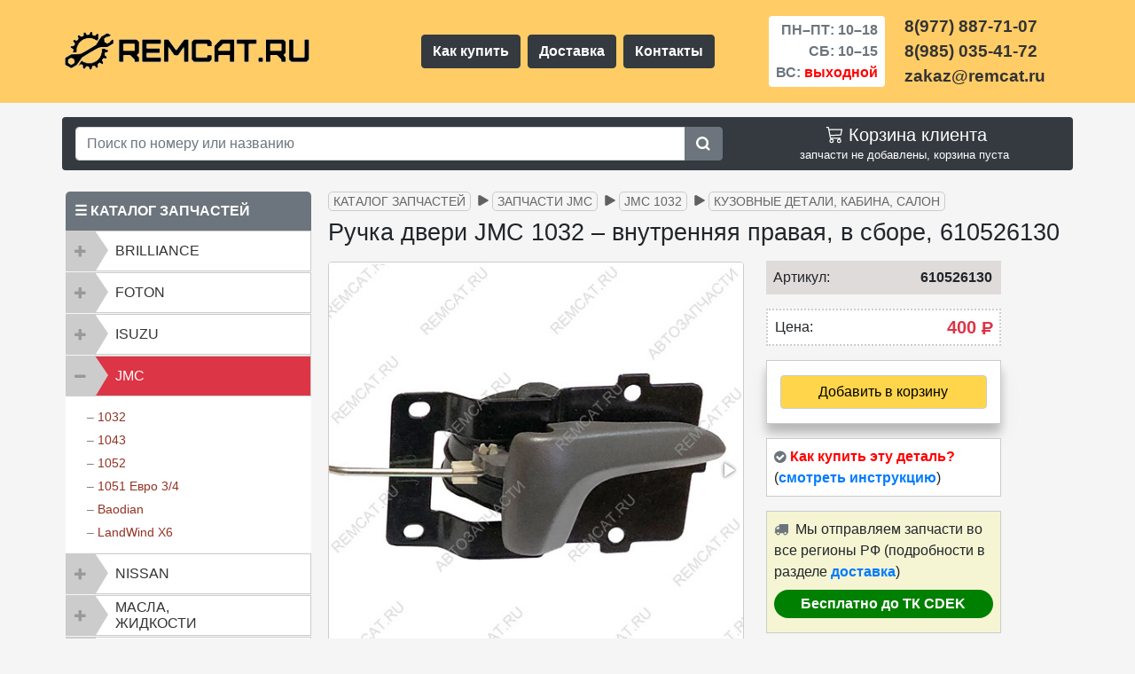

--- FILE ---
content_type: text/html; charset=UTF-8
request_url: https://remcat.ru/catalog/jmc/1032/kuzov/ruchka-dveri-jmc1032-vnutrennyaya-right-610526130/
body_size: 14682
content:
<!DOCTYPE html><html lang="ru"><head><meta charset="UTF-8"><meta content="IE=edge" http-equiv="X-UA-Compatible"><link href="favicon.ico" rel="icon" type="image/x-icon"><link rel="apple-touch-icon" sizes="120x120" href="/assets/images/favicon/apple-icon-120x120.png"><link rel="icon" type="image/png" sizes="32x32" href="/assets/images/favicon/favicon-32x32.png"><link rel="icon" type="image/png" sizes="16x16" href="/assets/images/favicon/favicon-16x16.png"><link rel="mask-icon" href="/assets/images/favicon/favicon-32x32.svg" color="#fff">
<meta name="viewport" content="width=device-width, initial-scale=1, shrink-to-fit=no">


<title>610526130 Ручка двери JMC 1032 – внутренняя правая, в сборе | магазин REMCAT.RU</title><meta name="yandex-verification" content="5165c9733e01a527"><meta name="description" content="Мы предлагаем ручку двери JMC 1032 – внутреннюю правую, в сборе, 610526130. Магазин запчастей для грузовиков и пикапов REMCAT.RU"><meta name="keywords" content="Ручка двери JMC 1032 внутренняя правая, в сборе, 610526130, ручка jmc 1032, дверь jmc 1032"><base href="https://remcat.ru/"><link rel="canonical" href="https://remcat.ru/catalog/jmc/1032/kuzov/ruchka-dveri-jmc1032-vnutrennyaya-right-610526130/"><meta property="og:title" content="610526130 Ручка двери JMC 1032 – внутренняя правая, в сборе | магазин REMCAT.RU"><meta property="og:description" content="Мы предлагаем ручку двери JMC 1032 – внутреннюю правую, в сборе, 610526130. Магазин запчастей для грузовиков и пикапов REMCAT.RU"><meta property="og:image" content="https://remcat.ru/assets/images/products/3514/3514-1-min.jpg"><meta property="og:url" content="https://remcat.ru/catalog/jmc/1032/kuzov/ruchka-dveri-jmc1032-vnutrennyaya-right-610526130/"><meta property="og:type" content="website"><meta name="twitter:card" content="summary"><meta name="twitter:title" content="610526130 Ручка двери JMC 1032 – внутренняя правая, в сборе | магазин REMCAT.RU"><meta name="twitter:description" content="Мы предлагаем ручку двери JMC 1032 – внутреннюю правую, в сборе, 610526130. Магазин запчастей для грузовиков и пикапов REMCAT.RU"><meta name="twitter:image" content="https://remcat.ru/assets/images/products/3514/3514-1-min.jpg">
    <link rel="stylesheet" href="/assets/components/themebootstrap/css/bootstrap.min.css" >
    <link rel="stylesheet" href="/assets/components/themebootstrap/css/css/all3.css?time=33" >
    <link rel="stylesheet" href="/assets/components/minishop2/css/web/default.css" >
    <link rel="stylesheet" href="/assets/components/themebootstrap/css/responsive.css">
    <script>if(navigator.userAgent.indexOf("Firefox")>=0){var elms=document.querySelectorAll('link[rel=preload][as=style]');for(i=0;i<elms.length;i++){elms[i].rel="stylesheet";}}</script>
    <link rel="dns-prefetch" href="https://mc.yandex.ru">
    <link rel="preconnect" href="https://mc.yandex.ru">
 

<script>miniShop2Config = {"cssUrl":"\/assets\/components\/minishop2\/css\/web\/","jsUrl":"\/assets\/components\/minishop2\/js\/web\/","actionUrl":"\/assets\/components\/minishop2\/action.php","ctx":"web","close_all_message":"\u0437\u0430\u043a\u0440\u044b\u0442\u044c \u0432\u0441\u0435","price_format":[2,"."," "],"price_format_no_zeros":true,"weight_format":[3,"."," "],"weight_format_no_zeros":true};</script>
</head>
<body> <header>
    <!-- -->
    
       <div class="container-fluid">
            
       <!--<a href="news/ng2026/" class="slike d-block text-center d-sm-flex justify-content-center font-weight-bold align-items-center py-1 text-decoration-none" title="notice">
                
                <div style="color: #FFFF00">
                    <span>&nbsp;</span>
                    
                    <span  style="font-weight: 500; color:#fff">
                        <svg xmlns="http://www.w3.org/2000/svg" width="22" height="22" fill="currentColor" class="bi bi-tree" viewBox="0 0 20 20"><path d="M8.416.223a.5.5 0 0 0-.832 0l-3 4.5A.5.5 0 0 0 5 5.5h.098L3.076 8.735A.5.5 0 0 0 3.5 9.5h.191l-1.638 3.276a.5.5 0 0 0 .447.724H7V16h2v-2.5h4.5a.5.5 0 0 0 .447-.724L12.31 9.5h.191a.5.5 0 0 0 .424-.765L10.902 5.5H11a.5.5 0 0 0 .416-.777l-3-4.5zM6.437 4.758A.5.5 0 0 0 6 4.5h-.066L8 1.401 10.066 4.5H10a.5.5 0 0 0-.424.765L11.598 8.5H11.5a.5.5 0 0 0-.447.724L12.69 12.5H3.309l1.638-3.276A.5.5 0 0 0 4.5 8.5h-.098l2.022-3.235a.5.5 0 0 0 .013-.507z"/></svg>C Новым годом и Рождеством Христовым!&nbsp;&nbsp;– &nbsp;<span style="color:#eeff07">праздничный график <svg xmlns="http://www.w3.org/2000/svg" width="20" height="20" fill="currentColor" class="bi bi-hand-index-thumb" viewBox="0 0 20 20"><path d="M6.75 1a.75.75 0 0 1 .75.75V8a.5.5 0 0 0 1 0V5.467l.086-.004c.317-.012.637-.008.816.027.134.027.294.096.448.182.077.042.15.147.15.314V8a.5.5 0 0 0 1 0V6.435l.106-.01c.316-.024.584-.01.708.04.118.046.3.207.486.43.081.096.15.19.2.259V8.5a.5.5 0 1 0 1 0v-1h.342a1 1 0 0 1 .995 1.1l-.271 2.715a2.5 2.5 0 0 1-.317.991l-1.395 2.442a.5.5 0 0 1-.434.252H6.118a.5.5 0 0 1-.447-.276l-1.232-2.465-2.512-4.185a.517.517 0 0 1 .809-.631l2.41 2.41A.5.5 0 0 0 6 9.5V1.75A.75.75 0 0 1 6.75 1zM8.5 4.466V1.75a1.75 1.75 0 1 0-3.5 0v6.543L3.443 6.736A1.517 1.517 0 0 0 1.07 8.588l2.491 4.153 1.215 2.43A1.5 1.5 0 0 0 6.118 16h6.302a1.5 1.5 0 0 0 1.302-.756l1.395-2.441a3.5 3.5 0 0 0 .444-1.389l.271-2.715a2 2 0 0 0-1.99-2.199h-.581a5.114 5.114 0 0 0-.195-.248c-.191-.229-.51-.568-.88-.716-.364-.146-.846-.132-1.158-.108l-.132.012a1.26 1.26 0 0 0-.56-.642 2.632 2.632 0 0 0-.738-.288c-.31-.062-.739-.058-1.05-.046l-.048.002zm2.094 2.025z"/></svg></span>
                    </span>
                </div>-->
                
  <!--<div class="pl-3 text-white">&nbsp;off</div>-->
       <!--</a>-->
        </div>
     <!--<div class="clearfix pt-2 pt-sm-0" style="background-color: #aa3389;">&nbsp;</div>-->
 
    <!-- -->
     <div class="head-top container-fluid py-2" ><!--   pb-2 pt-4 pt-md-3-->
        <div class="container">
            <div class="row align-items-center my-2">
               <div class="col-12 col-md-4 order-md-1 col-lg-4 order-lg-1 mb-2 mb-sm-0 p-0 d-flex justify-content-center justify-content-lg-start" >
                   <a href="https://remcat.ru/"><img class="logo-pic text-center" src="assets/images/if/logo-remcat4.png" alt="Магазин запчастей – REMCAT.RU"></a>
                   
               </div>
               
               <nav class="col-12 col-sm-4 order-4 menu col-md-2 d-sm-inline d-lg-flex order-md-4 col-lg-4 order-lg-2 px-0 mt-2 mt-sm-0 d-flex justify-content-around justify-content-lg-center">
                   <a class="btn btn-dark font-weight-bold m-1 text-nowrap" href="/kak-kupit-detal/">Как купить</a>
                   <a class="btn btn-dark font-weight-bold m-1" href="/dostavka/">Доставка</a>
                   <a class="btn btn-dark font-weight-bold m-1" href="/contacts/">Контакты</a>
               </nav>
               <div class="timework col-6 col-sm-4 col-md-3 order-md-2 col-lg-2 order-lg-3 d-flex justify-content-center pr-md-0">
                   <div class="font-weight-bold text-right bg-white text-muted px-4 px-sm-2 py-1 rounded">
                       <p class="d-block py-0 my-0">ПН–ПТ:&nbsp;10–18</p>
                       <p class="d-block py-0 my-0">СБ:&nbsp;10–15</p>
                       <p class="d-block py-0 my-0">ВС: <span style="color:red">выходной</span></p>
                    </div>
               </div>
               <div class="phones col-6 col-sm-4 col-md-3 order-md-3 col-lg-2 order-lg-4 p-0 d-flex justify-content-center justify-content-xl-start">
                    <div class="font-weight-bold">
                       <a class="link-tel d-block" href="tel:+79778877107">8(977) 887-71-07</a>
                       <a class="link-tel d-block" href="tel:+79850354172">8(985) 035-41-72</a>
                       <span class="link-tel d-block">zakaz@remcat.ru</span>
                    </div>
               </div>
           </div>
        </div>
     </div>
</header>

<div class="container-fluid mt-3 px-2">
    <div class="container rounded bg-dark">
        <div class="row">
            <div class="col-md-7 col-lg-8 my-2 align-self-center">
                <form class="input-group md-form form-sm form-2 pl-0" action="results/" method="get"> <input class="form-control my-0 py-1 red-border w-75" type="text" aria-label="Search" name="search" id="search" value="" placeholder="Поиск по номеру или названию " > <input type="hidden" name="id" value="208"><div class="input-group-append"><button class="btn btn-secondary" type="submit"><svg width="17" height="17" fill="currentColor" viewBox="0 35 557 485" xmlns="http://www.w3.org/2000/svg"><path d="M500.284,443.716l-81.839-81.839c26.117-37.251,41.481-82.592,41.555-131.523c0.189-125.3-100.912-228.299-226.196-230.323  C103.766-2.07-2.07,103.767,0.031,233.804C2.055,359.088,105.054,460.188,230.354,460c48.931-0.074,94.272-15.438,131.523-41.555  c0,0,81.839,81.839,81.839,81.839c15.621,15.621,40.948,15.621,56.568,0h0C515.905,484.663,515.905,459.337,500.284,443.716z   M230,380c-82.71,0-150-67.29-150-150S147.29,80,230,80s150,67.29,150,150S312.71,380,230,380z"/></svg></button></div></form>
            </div>
            <div class="col-md-5 col-lg-4 my-2 text-right">
                <ul class="nav navbar-nav pull-right text-white">
                    <li><div id="msMiniCart" class="">
    <div class="empty" style="text-align:center">
        <div class="h5 mb-0"><svg xmlns="http://www.w3.org/2000/svg" width="24" height="22" fill="currentColor" viewBox="0 1 12 18"><path d="M0 1.5A.5.5 0 0 1 .5 1H2a.5.5 0 0 1 .485.379L2.89 3H14.5a.5.5 0 0 1 .49.598l-1 5a.5.5 0 0 1-.465.401l-9.397.472L4.415 11H13a.5.5 0 0 1 0 1H4a.5.5 0 0 1-.491-.408L2.01 3.607 1.61 2H.5a.5.5 0 0 1-.5-.5zM3.102 4l.84 4.479 9.144-.459L13.89 4H3.102zM5 12a2 2 0 1 0 0 4 2 2 0 0 0 0-4zm7 0a2 2 0 1 0 0 4 2 2 0 0 0 0-4zm-7 1a1 1 0 1 1 0 2 1 1 0 0 1 0-2zm7 0a1 1 0 1 1 0 2 1 1 0 0 1 0-2z"></path></svg> Корзина клиента</div> запчасти не добавлены, корзина пуста    </div>
    <div class="not_empty" style="text-align:center">
        <a href="/cart/" style="text-decoration:none; color:#ffd54c">
            <div class="h5 mb-0">
                <svg xmlns="http://www.w3.org/2000/svg" width="24" height="22" fill="currentColor" viewBox="0 1 12 18"><path d="M0 1.5A.5.5 0 0 1 .5 1H2a.5.5 0 0 1 .485.379L2.89 3H14.5a.5.5 0 0 1 .49.598l-1 5a.5.5 0 0 1-.465.401l-9.397.472L4.415 11H13a.5.5 0 0 1 0 1H4a.5.5 0 0 1-.491-.408L2.01 3.607 1.61 2H.5a.5.5 0 0 1-.5-.5zM3.102 4l.84 4.479 9.144-.459L13.89 4H3.102zM5 12a2 2 0 1 0 0 4 2 2 0 0 0 0-4zm7 0a2 2 0 1 0 0 4 2 2 0 0 0 0-4zm-7 1a1 1 0 1 1 0 2 1 1 0 0 1 0-2zm7 0a1 1 0 1 1 0 2 1 1 0 0 1 0-2z"></path></svg> Перейти в корзину            </div>
        </a> Запчастей: <strong class="ms2_total_count">0</strong> шт., на сумму: <strong class="ms2_total_cost">0</strong>&nbsp;<span class="rub">Р</span> <!--Руб.-->
    </div>
</div></li>
                </ul>
            </div>
        </div>
    </div>
</div>
<div id="content" class="main">
    <div class="container">
    <div class="row">
       <div class="col-sm-6 col-md-4 col-lg-3 px-0">
       <div class="container mt-10 mb-4 px-1">
    <div class="mt-4" style="border-bottom: 1px solid #ccc;">
        <div style="background-color: #6c757d;padding:10px;color: #fff; border-radius: 5px 5px 0px 0px; font-weight:bold">&#9776;&nbsp;КАТАЛОГ ЗАПЧАСТЕЙ</div>

        <div class="">
            <div class="panel-group" id="accordionus" role="tablist" aria-multiselectable="false">
                <div class="panel panel-default">
                    <div class="panel-heading" role="tab" id="headingBril">
                        <div class="panel-title"> 
                            <a class="text-left collapsed"  role="button" data-toggle="collapse" data-parent="#accordionus" href="#collapseBril" aria-expanded="false" aria-controls="collapseBril"> BRILLIANCE</a>
                        </div>
                    </div>
                    <div id="collapseBril" class="panel-collapse collapse " role="tabpanel" aria-labelledby="headingBril">
                        <div class="panel-body text-left ml-4">
                            – <a href="catalog/brilliance/m1-m2/">M1, M2</a> <br>
                            – <a href="catalog/brilliance/v5/">V5</a> <br>
                        </div>
                    </div>
                </div>
            
				<div class="panel panel-default">
					<div class="panel-heading" role="tab" id="headingFoton">
						<div class="panel-title"> 
							<a class="collapsed text-left" role="button" data-toggle="collapse" data-parent="#accordionus" href="#collapseFoton" aria-expanded="false" aria-controls="collapseFoton"> FOTON </a>
						</div>
					</div>
					<div id="collapseFoton" class="panel-collapse collapse " role="tabpanel" aria-labelledby="headingFoton">
						<div class="panel-body text-left ml-4">
							– <a href="catalog/foton/1039-1049c/">1039 | 1049C дв. Isuzu</a> <br>
						</div>
					</div>
				</div>
            
				<div class="panel panel-default">
					<div class="panel-heading" role="tab" id="headingIsuzu">
						<div class="panel-title"> 
							<a class="text-left collapsed" role="button" data-toggle="collapse" data-parent="#accordionus" href="#collapseIsuzu" aria-expanded="false" aria-controls="collapseIsuzu"> ISUZU </a>
						</div>
					</div>
					<div id="collapseIsuzu" class="panel-collapse collapse " role="tabpanel" aria-labelledby="headingIsuzu">
						<div class="panel-body text-left ml-4">
							– <a href="catalog/isuzu/nqr75-npr75/">NQR75 | NPR75</a> <br>
							– <a href="catalog/isuzu/nlr85/">NLR85 | NMR85</a> <br>
							– <a href="catalog/isuzu/nkr55/">NKR55</a> <br>
						</div>
					</div>
				</div>
            
                <div class="panel panel-default">
					<div class="panel-heading" role="tab" id="headingJmc">
						<div class="panel-title">
							 <a class="collapse text-left" role="button" data-toggle="collapse" data-parent="#accordionus" href="#collapseJmc" aria-expanded="false" aria-controls="collapseJmc"> JMC </a>
						</div>
					</div>
					<div id="collapseJmc" class="panel-collapse collapse show" role="tabpanel" aria-labelledby="headingJmc">
						<div class="panel-body text-left ml-4">
							– <a href="catalog/jmc/1032/">1032</a> <br>
							– <a href="catalog/jmc/1043/">1043</a> <br>
							– <a href="catalog/jmc/1052/">1052</a> <br>
							– <a href="catalog/jmc/1051e34/">1051 Евро 3/4</a> <br>
							– <a href="catalog/jmc/baodian/">Baodian</a> <br>
							– <a href="catalog/jmc/landwind-x6/">LandWind X6</a> <br>
						</div>
					</div>
				</div>
            
                <div class="panel panel-default">
					<div class="panel-heading" role="tab" id="headingNissan">
						<div class="panel-title"> 
							<a class="collapsed text-left" role="button" data-toggle="collapse" data-parent="#accordionus" href="#collapseNissan" aria-expanded="false" aria-controls="collapseNissan"> NISSAN </a>
						</div>
					</div>
					<div id="collapseNissan" class="panel-collapse collapse " role="tabpanel" aria-labelledby="headingNissan">
						<div class="panel-body text-left ml-4">
							– <a href="catalog/nissan/cabstar-f24/">Cabstar F24</a> <br>
						</div>
					</div>
				</div>
            
                <div class="panel panel-default">
					<div class="panel-heading" role="tab" id="headingMasla">
						<div class="panel-title"> 
							<a class="collapsed text-left py-md-1" role="button" data-toggle="collapse" data-parent="#accordionus" href="#collapseMasla" aria-expanded="false" aria-controls="collapseMasla"> Масла,<br> жидкости</a>
						</div>
					</div>
					<div id="collapseMasla" class="panel-collapse collapse " role="tabpanel" aria-labelledby="headingMasla">
						<div class="panel-body text-left ml-4">
							– <a href="catalog/masla-zhidkosti/motor/">Масла моторные</a><br>
							– <a href="catalog/masla-zhidkosti/transmis/">Масла трансмиссионные</a><br>
							– <a href="catalog/masla-zhidkosti/zhidkosti/">Жидкости</a><br>
							– <a href="catalog/masla-zhidkosti/smazki/">Смазки</a>
						</div>
					</div>
				</div>
            
                <div class="panel panel-default">
                    <div class="panel-heading" role="tab" id="headingSepar">
                        <div class="panel-title"> 
                            <a class="collapsed text-left py-md-1" role="button" data-toggle="collapse" data-parent="#accordionus" href="#collapseSepar" aria-expanded="false" aria-controls="collapseSepar"> Сепараторы, подогреватели </a>
                        </div>
                    </div>
                    <div id="collapseSepar" class="panel-collapse collapse " role="tabpanel" aria-labelledby="headingSepar">
                        <div class="panel-body text-left ml-4">
                            – <a href="catalog/separatory-podogrevateli/podogrevateli/">Предпусковые подогреватели</a> <br>
                            – <a href="catalog/separatory-podogrevateli/separatory/">Сепараторы дизельного топлива</a> <br>
                        </div>
                    </div>
                </div>
                
            </div>
         </div>
    </div>
<div style="background-color: #6c757d;padding:10px;color:#fff;border-radius:5px 5px 0px 0px;margin-top:15px; font-weight:bold">&#9733;&nbsp;СПЕЦПРЕДЛОЖЕНИЯ</div>

   <div class="row mx-0">
        
        
        <!--number-revers-->
        
        <div class="col-12 px-0">
            <div class="row mx-0 mb-2 px-0 rounded-lg" style="border:1px solid #ffc107;">
                <div class="col-12 bg-white pt-2 pb-0">
                    <div class="row">
                        <div class="col-9 text-left px-2">
                            <p class="h6 text-dark font-weight-bold">для BRILLIANCE V5<span class="text-warning font-weight-bold">&nbsp;&check;</span></p>
                            <p class="h6 text-dark text-truncate">Мотор отопителя + Реостат + Радиатор печки</p>
                        </div>
                        <div class="col-3 px-0 font-weight-bold text-center h5">№114</div>
                    </div>
                </div>
                
                <div class="col-12 bg-white pt-2">
                    <div class="row align-items-end">
                        <div class="col-12 text-center">
                           <img src="assets/images/sp/sp114-min.jpg" alt="Комплект запчастей: Мотор отопителя Y150010050 + Реостат Y154010140 + Радиатор печки Y115610100 Brilliance V5. Спецпредложение № 114.">
                        </div>
                    </div>
                </div>
                
                 <div class="col-12 bg-white pt-2">
                    <div class="row align-items-end">
                        <div class="col-12 text-center pb-2">
                           <del class="font-weight-bold text-nowrap">15000 р.</del>&nbsp;<span class="rounded-pill text-nowrap h5 px-2 py-1 font-weight-bold" style="background-color: #dc3545; color:#fff">13000 р.</span>
                        </div>
                    </div>
                </div>
                <div class="col-12 bg-white pb-3 rounded-bottom">
                    <div class="row align-items-end">
                        <div class="col-5 pl-2 pr-0">
                            <a class="d-block btn btn-secondary btn-sm font-weight-bold" href="/spec/sp114/" title="смотреть">Смотреть</a>
                        </div>
                        <div class="col-7 pl-0 pr-2 text-right text-nowrap" style="color:green; font-weight:bold">
                            <span class="text-dark small font-weight-bold">по 21.02.26</span><br>
                            <span><svg xmlns="http://www.w3.org/2000/svg" width="16" height="16" fill="currentColor" viewBox="0 0 16 16">
                                <path d="M16 8A8 8 0 1 1 0 8a8 8 0 0 1 16 0zm-3.97-3.03a.75.75 0 0 0-1.08.022L7.477 9.417 5.384 7.323a.75.75 0 0 0-1.06 1.06L6.97 11.03a.75.75 0 0 0 1.079-.02l3.992-4.99a.75.75 0 0 0-.01-1.05z"></path>
                            </svg> действует</span>
                        </div>  
                    </div>
                </div>
            </div>
        </div>
        
        
        <div class="col-12 px-0">
            <div class="row mx-0 mb-2 px-0 rounded-lg" style="border:1px solid #ffc107;">
                <div class="col-12 bg-white pt-2 pb-0">
                    <div class="row">
                        <div class="col-9 text-left px-2">
                            <p class="h6 text-dark font-weight-bold">для NISSAN CABSTAR<span class="text-warning font-weight-bold">&nbsp;&check;</span></p>
                            <p class="h6 text-dark text-truncate">Трапеция + Мотор стеклоочистителя</p>
                        </div>
                        <div class="col-3 px-0 font-weight-bold text-center h5">№113</div>
                    </div>
                </div>
                
                <div class="col-12 bg-white pt-2">
                    <div class="row align-items-end">
                        <div class="col-12 text-center">
                           <img src="assets/images/sp/sp113-1-min.jpg" alt="Комплект запчастей: Трапеция стеклоочистителя 28840LC60A + мотор стеклоочистителя 28810MB40A Nissan Cabstar. Спецпредложение № 113.">
                        </div>
                    </div>
                </div>
                
                 <div class="col-12 bg-white pt-2">
                    <div class="row align-items-end">
                        <div class="col-12 text-center pb-2">
                           <del class="font-weight-bold text-nowrap">13000 р.</del>&nbsp;<span class="rounded-pill text-nowrap h5 px-2 py-1 font-weight-bold" style="background-color: #dc3545; color:#fff">12000 р.</span>
                        </div>
                    </div>
                </div>
                <div class="col-12 bg-white pb-3 rounded-bottom">
                    <div class="row align-items-end">
                        <div class="col-5 pl-2 pr-0">
                            <a class="d-block btn btn-secondary btn-sm font-weight-bold" href="/spec/sp113/" title="смотреть">Смотреть</a>
                        </div>
                        <div class="col-7 pl-0 pr-2 text-right text-nowrap" style="color:green; font-weight:bold">
                            <span class="text-dark small font-weight-bold">по 14.02.26</span><br>
                            <span><svg xmlns="http://www.w3.org/2000/svg" width="16" height="16" fill="currentColor" viewBox="0 0 16 16">
                                <path d="M16 8A8 8 0 1 1 0 8a8 8 0 0 1 16 0zm-3.97-3.03a.75.75 0 0 0-1.08.022L7.477 9.417 5.384 7.323a.75.75 0 0 0-1.06 1.06L6.97 11.03a.75.75 0 0 0 1.079-.02l3.992-4.99a.75.75 0 0 0-.01-1.05z"></path>
                            </svg> действует</span>
                        </div>  
                    </div>
                </div>
            </div>
        </div>
        
        
        
    
        
        
        
       
        
</div>

<div style="background-color: #6c757d;padding:10px;color:#fff;border-radius:5px 5px 0px 0px;margin-top:15px; font-weight:bold">&nbsp;<img class="img-fluid" style="height:20px;width:20px" src="assets/images/if/logo-r-w-min.png" alt="logo sbornika statey">&nbsp;ПОЛЕЗНЫЕ СТАТЬИ</div>
<div style="padding:10px 10px 0px 0px;background-color:#fff;border:1px solid #ccc;" class="mt-0 mb-2"> <ul class="pol-stat-ind"> <li><a href="stati/turbina-and-life/">Турбина JMC и признаки её неисправности</a></li> <li><a href="stati/zamena-tormoznyh-kolodok-brilliance-v5/">Замена тормозных колодок на Brilliance V5</a></li> <li><a href="stati/starter-jmc/">Устройство, разборка и проверка (ремонт) стартера JMC</a></li><li><a href="stati/sistema-filtracii-topliva-jmc/">Система фильтрации топлива JMC 1032/1043/1052 Евро 2</a></li><li><a href="stati/dvigatel-jmc-opisanie/">Двигатели JMC, основные модификации, описание и различия</a></li><li><a href="stati/masla-i-smazki-jmc/">Масла для двигателя JMC и смазки для различных узлов и агрегатов</a></li></ul> 
</div>
<div style="background-color: #6c757d;padding:10px;color:#fff;border-radius:5px 5px 0px 0px;margin-top:15px; font-weight:bold">
    <svg width="22" height="22" fill="currentColor" viewBox="0 0 23 23" xmlns="http://www.w3.org/2000/svg"><path d="M17.802 12.298s1.617 1.597 2.017 2.336a.127.127 0 0 1 .018.035c.163.273.203.487.123.645-.135.261-.592.392-.747.403h-2.858c-.199 0-.613-.052-1.117-.4-.385-.269-.768-.712-1.139-1.145-.554-.643-1.033-1.201-1.518-1.201a.548.548 0 0 0-.18.03c-.367.116-.833.639-.833 2.032 0 .436-.344.684-.585.684H9.674c-.446 0-2.768-.156-4.827-2.327C2.324 10.732.058 5.4.036 5.353c-.141-.345.155-.533.475-.533h2.886c.387 0 .513.234.601.444.102.241.48 1.205 1.1 2.288 1.004 1.762 1.621 2.479 2.114 2.479a.527.527 0 0 0 .264-.07c.644-.354.524-2.654.494-3.128 0-.092-.001-1.027-.331-1.479-.236-.324-.638-.45-.881-.496.065-.094.203-.238.38-.323.441-.22 1.238-.252 2.029-.252h.439c.858.012 1.08.067 1.392.146.628.15.64.557.585 1.943-.016.396-.033.842-.033 1.367 0 .112-.005.237-.005.364-.019.711-.044 1.512.458 1.841a.41.41 0 0 0 .217.062c.174 0 .695 0 2.108-2.425.62-1.071 1.1-2.334 1.133-2.429.028-.053.112-.202.214-.262a.479.479 0 0 1 .236-.056h3.395c.37 0 .621.056.67.196.082.227-.016.92-1.566 3.016-.261.349-.49.651-.691.915-1.405 1.844-1.405 1.937.083 3.337z"></path></svg>ВЫ В КОНТАКТЕ?</div> 
<div class="vk_widget mt-0 mb-2 bg-white" style="border: 1px solid #ccc;"><div class="py-3 pl-2 mx-2" style="border-bottom: 1px solid #cccccc60; color: #1463ae; font-weight:bold; font-size:12px; font-family: Helvetica;"><img src="assets/images/if/shestern.png" alt="знак REMCAT.RU">&nbsp;&nbsp;&nbsp;REMCAT.RU | АВТОЗАПЧАСТИ</div><div class="card-text pt-1 pl-3 pr-3 pb-1" style="font-size:13px; color:#666;">237 подписчиков</div><span onclick="window.open('https://www.vk.com/remcat_msk/','_blank')"><img class="img-fluid" src="assets/images/if/vk-gr-png.png" alt="Группа REMCAT.RU в Контакте"></span><div class="text-center" style="display: flex;"><span onclick="window.open('https://www.vk.com/remcat_msk/','_blank')" class="btn container-fluid btn-primary mx-2 p-1 my-3"  style="font-size:13px;font-family:Helvetica"><i class="fab fa-vk fa"></i> Подписаться на новости</span></div>
</div>
</div>




</div>
       <div class="col-sm-6 col-md-8 col-lg-9 mb-5">
           
           
<ul class="breadcrumb mt-2"><li class="text-nowrap breadcrumb-item mb-1"><a href="catalog/">Каталог запчастей</a></li>
<li class="text-nowrap breadcrumb-item mb-1"><a href="catalog/jmc/">Запчасти JMC</a></li>
<li class="text-nowrap breadcrumb-item mb-1"><a href="catalog/jmc/1032/">JMC 1032</a></li>
<li class="text-nowrap breadcrumb-item mb-1"><a href="catalog/jmc/1032/kuzov/">Кузовные детали, кабина, салон</a></li></ul>


       <div class="product"><div itemscope itemtype="http://schema.org/Product">
    
<h1 itemprop="name" class="text-center text-md-left mb-3 mt-1">Ручка двери JMC 1032 – внутренняя правая, в сборе, 610526130</h1>
    <div class="text-center text-md-left mb-2 mb-md-0">  
    </div>
    <div id="msProduct" class="row align-items-start">
    <div class="col-12 col-md-6 col-lg-7">
        <div id="msGallery">  <div class="fotorama w-100 h100" data-width="100%" data-transition="slide" data-nav="thumbs" data-thumbheight="100" data-thumbwidth="100" data-allowfullscreen="false" data-swipe="true" data-autoplay="0">   <a href="/assets/images/products/3514/3514-1-min.jpg" target="_blank"> <img class="img-thumbnail" src="/assets/images/products/3514/small/3514-1-min.jpg" alt="Ручка двери JMC 1032 – внутренняя правая, в сборе, 610526130"> </a>   <a href="/assets/images/products/3514/3514-3-min.jpg" target="_blank"> <img class="img-thumbnail" src="/assets/images/products/3514/small/3514-3-min.jpg" alt="Ручка двери JMC 1032 – внутренняя правая, в сборе, 610526130"> </a>   <a href="/assets/images/products/3514/3514-2-min.jpg" target="_blank"> <img class="img-thumbnail" src="/assets/images/products/3514/small/3514-2-min.jpg" alt="Ручка двери JMC 1032 – внутренняя правая, в сборе, 610526130"> </a>   <a href="/assets/images/products/3514/3514-4-min.jpg" target="_blank"> <img class="img-thumbnail" src="/assets/images/products/3514/small/3514-4-min.jpg" alt="Ручка двери JMC 1032 – внутренняя правая, в сборе, 610526130"> </a> </div> </div><div style="position:fixed;left:9999px;opacity:0;"> <img itemprop="image" alt="Ручка двери JMC 1032 – внутренняя правая, в сборе, 610526130 – большое фото" src=/assets/images/products/3514/3514-1-min.jpg>,<img itemprop="image" alt="Ручка двери JMC 1032 – внутренняя правая, в сборе, 610526130 – большое фото" src=/assets/images/products/3514/3514-3-min.jpg>,<img itemprop="image" alt="Ручка двери JMC 1032 – внутренняя правая, в сборе, 610526130 – большое фото" src=/assets/images/products/3514/3514-2-min.jpg>,<img itemprop="image" alt="Ручка двери JMC 1032 – внутренняя правая, в сборе, 610526130 – большое фото" src=/assets/images/products/3514/3514-4-min.jpg></div>
    </div>
    <div class="col-12 col-md-6 col-lg-4">
        <form class="form-horizontal ms2_form" method="post" style="padding: 0px 10px;">
            <input type="hidden" name="id" value="3514">
            <div class="form-group row align-items-center" style="background-color:#e0dbdb; padding-right: 10px;"> 
                <label class="col-6 col-md-3 text-left text-md-left col-form-label pl-2">Артикул:</label>
                <div itemprop="brand" class="col-6 col-md-9 text-right font-weight-bold px-0">610526130</div>
            </div>
            <div class="form-group row align-items-center" style="background-color: #fff; border:2px dotted #ccc; padding-right: 10px;">
                 <label class="col-6 col-md-3 text-left text-md-left col-form-label pl-2">Цена:</label>
                 
                     <div itemprop="offers" itemscope itemtype="http://schema.org/Offer" class="price col-6 col-md-9 px-0 text-right text-danger font-weight-bold" style="font-size: 20px;">400&nbsp;<span class="rub">Р</span>
                     <meta itemprop="price" content="400">
                     <meta itemprop="priceCurrency" content="RUB">
                     <link itemprop="availability" href="http://schema.org/InStock">
                     </div>
                    
            </div>
            <div class="form-group row align-items-center" style="border:1px solid #ccc;background-color:#fff; box-shadow: 0 14px 28px rgba(0,0,0,0.05), 0 10px 10px rgba(0,0,0,0.22);">
                <div class="col-12 col-md-12 text-center text-md-center text-sm-center my-3">
                    <input style="display:none" type="number" name="count" id="product_price" class="form-control col-md-4" value="1">
                    <button type="submit" class="btn container-fluid" style="color:#000;font-weight:500;border:1px solid #ccc; background-color:#ffd54c" name="ms2_action" value="cart/add" 
                    >  
                    <!---->
                        Добавить в корзину
                    </button>
                </div>
            </div>
            <div class="form-group row align-items-center p-2" style="border:1px solid #ccc; background-color:#fff">
                <i class="fa fa-check-circle" aria-hidden="true" style="color:#6c757d"></i>
                <span style="color:red; font-weight:700;">&nbsp;Как купить эту деталь?</span>
                <span>(<a href="kak-kupit-detal/" style="font-weight:bold">смотреть инструкцию</a>)</span>
            </div>
            <div class="form-group row align-items-center p-2 " style="border:1px solid #ccc; background-color:#f5f5d3">
                <div>
                    <i class="fa fa-truck red" aria-hidden="true" style="color:#6c757d"></i>&nbsp;
                    Мы отправляем запчасти во все регионы РФ (подробности в разделе <a style="font-weight:bold" href="dostavka/">доставка</a>)
                    <p class="rounded-pill px-2 py-1 my-2 font-weight-bold text-nowrap text-center" style="background-color: #008000; color:#fff"><strong>Бесплатно до ТК CDEK</strong></p>
                </div>
            </div>
            <div class="form-group row text-center">
                
            </div>
            
            </form>
        </div>
    </div>
    

<div class="mt-3" itemprop="description">
    <h2 class="mb-3">Технические характеристики ручки:</h2>
<p>Ручка двери JMC 1032 – внутренняя правая, в сборе</p>
<p>Сторона установки - правая (пассажирская) сторона</p>
<p>Производство: China (Китай)</p>
<p>Оригинальный номер: <strong>610526130</strong></p>
<p><img class="img-fluid" src="/assets/images/shema/ruchka-dveri-jmc1032-vnutrennyaya-right-610526130-3514.gif" alt="На схеме изображена ручка двери JMC 1032 - внутренняя правая, в сборе, 610526130"></p>
<p>В продаже имеются оригинальные и неоригинальные запчасти по кузову, а также детали салона JMC.</p>
</div>
</div>
       <p>Информация по представленным аналогам является справочной.</p><p>Во избежание недоразумений при приобретении деталей информацию совместимости рекомендуется уточнить у менеджера–консультанта.</p>
<div class="clearfix"></div>
<h3 class="mb-3 h4 mt-3">Другие запчасти из этой категории:</h3>

<!--desktop-->
 <div class="ms2_product mb-2 col-1" style="float: left !important; padding: 0px 5px; min-width: 150px;">
  <form
    method="post"
    class="ms2_form d-flex flex-column align-items-center no-gutters"
    style="padding: 10px 5px; background-color:#ece7e7; border-radius:10px; border: 1px solid #ccc;"
  >
    <input type="hidden" name="id" value="1999" ><input
      type="hidden"
      name="count"
      value="1"
    >
	<input type="hidden" name="options" value="[]" >
    <div class="col-12 text-center">
      <a href="catalog/jmc/1032/kuzov/usilitel-perednego-bampera-jmc1032-pravyj/"
        ><img
          style="border: 1px dashed #ccc;width: 136px;height:136px"
          src="/assets/images/products/1999/small/usilitel-perednego-bampera-jmc1032-pravyj-2-min.jpg"
          class="mw-100"
          alt="Усилитель переднего бампера JMC 1032 – правый, 280310030R"
          title="Усилитель переднего бампера JMC 1032 – правый, 280310030R"
        ></a
      >
    </div>
    <div class="d-flex flex-column align-items-center no-gutters">
      <div class="col-12 mt-1">
        <div
          class="text-center mt-0"
          style="min-height: 96px; max-height: 96px;"
        >
          <a
            style="font-size: 14px;color: #666;"
            href="catalog/jmc/1032/kuzov/usilitel-perednego-bampera-jmc1032-pravyj/"
            class="font-weight-bold"
            >Усилитель переднего бампера JMC 1032 – правый, 280310030R</a
          >
        </div>
        <div class="text-center mt-1" style="margin: 0px auto; margin-top:10px">
          <span
            class="price ml-md-0 container-fluid"
            style="color: #da0f00; font-weight:bold; border: 1px solid #ccc; padding: 5px 10px; border-radius: 5px; display: inline-block; background-color: #fff; text-align:center;font-size: 20px;"
            >1 000&nbsp;<span class="rub">Р</span> <!--Руб.--></span
          >
        </div>
      </div>
    </div>
  </form>
</div>



<!--desktop-->
 <div class="ms2_product mb-2 col-1" style="float: left !important; padding: 0px 5px; min-width: 150px;">
  <form
    method="post"
    class="ms2_form d-flex flex-column align-items-center no-gutters"
    style="padding: 10px 5px; background-color:#ece7e7; border-radius:10px; border: 1px solid #ccc;"
  >
    <input type="hidden" name="id" value="4075" ><input
      type="hidden"
      name="count"
      value="1"
    >
	<input type="hidden" name="options" value="[]" >
    <div class="col-12 text-center">
      <a href="catalog/jmc/1032/kuzov/nakladka-poroga-jmc1032-left-510901330/"
        ><img
          style="border: 1px dashed #ccc;width: 136px;height:136px"
          src="/assets/images/products/4075/small/4075-2-min.jpg"
          class="mw-100"
          alt="Накладка порога JMC 1032 – левая, 510901330"
          title="Накладка порога JMC 1032 – левая, 510901330"
        ></a
      >
    </div>
    <div class="d-flex flex-column align-items-center no-gutters">
      <div class="col-12 mt-1">
        <div
          class="text-center mt-0"
          style="min-height: 96px; max-height: 96px;"
        >
          <a
            style="font-size: 14px;color: #666;"
            href="catalog/jmc/1032/kuzov/nakladka-poroga-jmc1032-left-510901330/"
            class="font-weight-bold"
            >Накладка порога JMC 1032 – левая, 510901330</a
          >
        </div>
        <div class="text-center mt-1" style="margin: 0px auto; margin-top:10px">
          <span
            class="price ml-md-0 container-fluid"
            style="color: #da0f00; font-weight:bold; border: 1px solid #ccc; padding: 5px 10px; border-radius: 5px; display: inline-block; background-color: #fff; text-align:center;font-size: 20px;"
            >1 600&nbsp;<span class="rub">Р</span> <!--Руб.--></span
          >
        </div>
      </div>
    </div>
  </form>
</div>



<!--desktop-->
 <div class="ms2_product mb-2 col-1" style="float: left !important; padding: 0px 5px; min-width: 150px;">
  <form
    method="post"
    class="ms2_form d-flex flex-column align-items-center no-gutters"
    style="padding: 10px 5px; background-color:#ece7e7; border-radius:10px; border: 1px solid #ccc;"
  >
    <input type="hidden" name="id" value="4407" ><input
      type="hidden"
      name="count"
      value="1"
    >
	<input type="hidden" name="options" value="[]" >
    <div class="col-12 text-center">
      <a href="catalog/jmc/1032/kuzov/spinka-passazhirskogo-sidenya-jmc1032-690500030/"
        ><img
          style="border: 1px dashed #ccc;width: 136px;height:136px"
          src="/assets/images/products/4407/small/4407-2-min.jpg"
          class="mw-100"
          alt="Спинка пассажирского сиденья JMC 1032, 690500030"
          title="Спинка пассажирского сиденья JMC 1032, 690500030"
        ></a
      >
    </div>
    <div class="d-flex flex-column align-items-center no-gutters">
      <div class="col-12 mt-1">
        <div
          class="text-center mt-0"
          style="min-height: 96px; max-height: 96px;"
        >
          <a
            style="font-size: 14px;color: #666;"
            href="catalog/jmc/1032/kuzov/spinka-passazhirskogo-sidenya-jmc1032-690500030/"
            class="font-weight-bold"
            >Спинка пассажирского сиденья JMC 1032, 690500030</a
          >
        </div>
        <div class="text-center mt-1" style="margin: 0px auto; margin-top:10px">
          <span
            class="price ml-md-0 container-fluid"
            style="color: #da0f00; font-weight:bold; border: 1px solid #ccc; padding: 5px 10px; border-radius: 5px; display: inline-block; background-color: #fff; text-align:center;font-size: 20px;"
            >7 500&nbsp;<span class="rub">Р</span> <!--Руб.--></span
          >
        </div>
      </div>
    </div>
  </form>
</div>



<!--desktop-->
 <div class="ms2_product mb-2 col-1" style="float: left !important; padding: 0px 5px; min-width: 150px;">
  <form
    method="post"
    class="ms2_form d-flex flex-column align-items-center no-gutters"
    style="padding: 10px 5px; background-color:#ece7e7; border-radius:10px; border: 1px solid #ccc;"
  >
    <input type="hidden" name="id" value="1571" ><input
      type="hidden"
      name="count"
      value="1"
    >
	<input type="hidden" name="options" value="[]" >
    <div class="col-12 text-center">
      <a href="catalog/jmc/1032/kuzov/nakladka-ruchki-dveri-jmc1032-left/"
        ><img
          style="border: 1px dashed #ccc;width: 136px;height:136px"
          src="/assets/images/products/1571/small/nakladka-ruchki-dveri-jmc1032-left-1-min.jpg"
          class="mw-100"
          alt="Накладка ручки двери JMC 1032 под кнопки - левая, 610203231"
          title="Накладка ручки двери JMC 1032 под кнопки - левая, 610203231"
        ></a
      >
    </div>
    <div class="d-flex flex-column align-items-center no-gutters">
      <div class="col-12 mt-1">
        <div
          class="text-center mt-0"
          style="min-height: 96px; max-height: 96px;"
        >
          <a
            style="font-size: 14px;color: #666;"
            href="catalog/jmc/1032/kuzov/nakladka-ruchki-dveri-jmc1032-left/"
            class="font-weight-bold"
            >Накладка ручки двери JMC 1032 под кнопки - левая, 610203231</a
          >
        </div>
        <div class="text-center mt-1" style="margin: 0px auto; margin-top:10px">
          <span
            class="price ml-md-0 container-fluid"
            style="color: #da0f00; font-weight:bold; border: 1px solid #ccc; padding: 5px 10px; border-radius: 5px; display: inline-block; background-color: #fff; text-align:center;font-size: 20px;"
            >600&nbsp;<span class="rub">Р</span> <!--Руб.--></span
          >
        </div>
      </div>
    </div>
  </form>
</div>



<!--desktop-->
 <div class="ms2_product mb-2 col-1" style="float: left !important; padding: 0px 5px; min-width: 150px;">
  <form
    method="post"
    class="ms2_form d-flex flex-column align-items-center no-gutters"
    style="padding: 10px 5px; background-color:#ece7e7; border-radius:10px; border: 1px solid #ccc;"
  >
    <input type="hidden" name="id" value="2176" ><input
      type="hidden"
      name="count"
      value="1"
    >
	<input type="hidden" name="options" value="[]" >
    <div class="col-12 text-center">
      <a href="catalog/jmc/1032/kuzov/klipsa-paneli-kryla-jmc1032-vnutrennyaya/"
        ><img
          style="border: 1px dashed #ccc;width: 136px;height:136px"
          src="/assets/images/products/2176/small/2176-2.jpg"
          class="mw-100"
          alt="Клипса панели крыла JMC 1032 – внутренняя, 5300014A"
          title="Клипса панели крыла JMC 1032 – внутренняя, 5300014A"
        ></a
      >
    </div>
    <div class="d-flex flex-column align-items-center no-gutters">
      <div class="col-12 mt-1">
        <div
          class="text-center mt-0"
          style="min-height: 96px; max-height: 96px;"
        >
          <a
            style="font-size: 14px;color: #666;"
            href="catalog/jmc/1032/kuzov/klipsa-paneli-kryla-jmc1032-vnutrennyaya/"
            class="font-weight-bold"
            >Клипса панели крыла JMC 1032 – внутренняя, 5300014A</a
          >
        </div>
        <div class="text-center mt-1" style="margin: 0px auto; margin-top:10px">
          <span
            class="price ml-md-0 container-fluid"
            style="color: #da0f00; font-weight:bold; border: 1px solid #ccc; padding: 5px 10px; border-radius: 5px; display: inline-block; background-color: #fff; text-align:center;font-size: 20px;"
            >100&nbsp;<span class="rub">Р</span> <!--Руб.--></span
          >
        </div>
      </div>
    </div>
  </form>
</div>


</div></div></div></div></div>
 <div class="container-fluid" style="background-color:#FFCC66;"><footer class="page-footer pt-4 ">
        <div class="container text-center text-md-left">
            <div class="row">
                <div class="col-md-12 col-lg-4 mx-auto d-none d-md-block">
                    <div class="row align-items-md-end">
                        <div class="col-9 col-lg-12 pl-md-4 pl-lg-3">
                            <div class="row">
                                <div class="col-lg-12 h5 font-weight-bold text-uppercase mt-3 mb-3 px-md-1">
                                 REMCAT.RU – Ремонтный каталог запчастей
                                </div>
                                <p class="col-9 col-lg-12 px-0 px-md-1 pr-xl-4">Хороший помощник для профилактики, обслуживания и ремонта вашего автомобиля.</p>
                            </div>
                        </div>
                        <div class="col-3 col-lg-12 pl-lg-4">
                            <div class="row mb-3">
                                <div class="col-12 col-lg-6 pl-0"><a class="foot-color-link" href="/about/">О&nbsp;компании</a></div>
                                <div class="col-12 col-lg-6 pl-0"><a class="foot-color-link" href="/contacts/">Контакты</a></div>
                            </div>
                        </div>
                    </div>
                </div>
                <hr class="clearfix w-100 d-none d-md-block d-lg-none">
                <div class="col-md-4 col-lg-2 mx-auto d-none d-md-block">
                    <div class="h5 font-weight-bold text-uppercase mt-3 mb-4 text-decoration-none d-none d-md-block">
                        Клиенту
                    </div>
                    <ul class="list-unstyled"  >
                       <li><a class="foot-color-link" href="/catalog/">Каталог</a></li>
                       <li><a class="foot-color-link" href="/kak-kupit-detal/">Как купить</a></li>
                       <li><a class="foot-color-link" href="/dostavka/">Доставка</a></li>
                       <li><a class="foot-color-link" href="/oplata/">Оплата</a></li>
                       <li><a class="foot-color-link" href="/vozvrat/">Возврат товара</a></li>
                    </ul>
                </div>  
                <div class="col-md-4 col-lg-2 mx-auto d-block d-md-none">
                    <div class="h5 font-weight-bold text-uppercase mt-3 mb-2 text-decoration-none">
                        <a class="mt-3 mb-4" href="#collapseExample" role="button" data-toggle="collapse" aria-expanded="false" style="color:#343a40; text-decoration:none">Клиенту&nbsp;<svg xmlns="http://www.w3.org/2000/svg" width="20" height="20" fill="currentColor" viewBox="0 2 16 16"><path fill-rule="evenodd" d="M1.553 6.776a.5.5 0 0 1 .67-.223L8 9.44l5.776-2.888a.5.5 0 1 1 .448.894l-6 3a.5.5 0 0 1-.448 0l-6-3a.5.5 0 0 1-.223-.67z"/></svg></a>
                    </div>
                    <ul class="list-unstyled collapse mb-0" id="collapseExample" >
                       <li><a class="foot-color-link" href="/catalog/">Каталог</a></li>
                       <li><a class="foot-color-link" href="/kak-kupit-detal/">Как купить</a></li>
                       <li><a class="foot-color-link" href="/dostavka/">Доставка</a></li>
                       <li><a class="foot-color-link" href="/oplata/">Оплата</a></li>
                       <li><a class="foot-color-link" href="/vozvrat/">Возврат товара</a></li>
                    </ul>
                    
                </div>  
                
                <hr class="clearfix w-100 d-md-none">
                
                <div class="col-md-4 col-lg-3 mx-auto d-none d-md-block">
                    <div class="h5 mt-3 mb-4 pl-md-4 font-weight-bold text-uppercase text-dark">
                        Информация
                    </div>
                    <ul class="list-unstyled pl-md-4" >
                       <li><a class="foot-color-link" href="/spec/">Спецпредложения</a></li>
                       <li><a class="foot-color-link" href="/news/">Новости</a></li>
                       <li><a class="foot-color-link" href="/stati/">Статьи</a></li>
                       <li><a class="foot-color-link" href="/manuals/">Инструкции</a></li>
                       <li><a class="foot-color-link" href="/proizvoditeli/">Производители</a></li>
                       <li><a class="foot-color-link" href="/otzyvy/">Отзывы</a></li>
                       
                    </ul>
                 </div>
                 
                 <div class="col-md-4 col-lg-3 mx-auto d-block d-md-none">
                    <div class="mt-3 mb-2 pl-md-4">
                        <a class="h5 font-weight-bold text-uppercase text-decoration-none" href="#collapseExample2" role="button" data-toggle="collapse" aria-expanded="false" aria-controls="collapseExample2" style="color:#343a40">Информация&nbsp;<svg xmlns="http://www.w3.org/2000/svg" width="20" height="20" fill="currentColor" viewBox="0 2 16 16"><path fill-rule="evenodd" d="M1.553 6.776a.5.5 0 0 1 .67-.223L8 9.44l5.776-2.888a.5.5 0 1 1 .448.894l-6 3a.5.5 0 0 1-.448 0l-6-3a.5.5 0 0 1-.223-.67z"/></svg></a>
                    </div>
                    <ul class="list-unstyled collapse pl-md-4 mb-0" id="collapseExample2">
                       <li><a class="foot-color-link" href="/stati/">Статьи</a></li>
                       <li><a class="foot-color-link" href="/manuals/">Инструкции</a></li>
                       <li><a class="foot-color-link" href="/proizvoditeli/">Производители</a></li>
                       <li><a class="foot-color-link" href="/spec/">Спецпредложения</a></li>
                       <li><a class="foot-color-link" href="/otzyvy/">Отзывы</a></li>
                       <li><a class="foot-color-link" href="/news/">Новости</a></li>
                    </ul>
                 </div>
                 
                 
                 <hr class="clearfix w-100 d-md-none">
                <div class="col-md-4 col-lg-3 mx-auto ">
                    <div class="h5 font-weight-bold text-uppercase mt-3 mb-4 pl-md-4 text-nowrap">Контакты&nbsp;<a class="btn btn-warning btn-sm text-white font-weight-bold py-0 mb-1" style="border: 1px solid #666;" href="/contacts/#ya-map">схема</a>
                    </div>
                    <ul class="list-unstyled pl-md-4">
                           <li class="pb-1 text-nowrap"><svg xmlns="http://www.w3.org/2000/svg" width="20" height="20" fill="currentColor" class="" viewBox="0 0 16 16"><path d="M8 16s6-5.686 6-10A6 6 0 0 0 2 6c0 4.314 6 10 6 10zm0-7a3 3 0 1 1 0-6 3 3 0 0 1 0 6z"/></svg>&nbsp;МКАД 4-й км, г. Реутов
                           </li>
                           <li class="text-nowrap"><svg xmlns="http://www.w3.org/2000/svg" width="20" height="20" fill="currentColor" viewBox="0 0 600 650"><path d="M575.8 255.5c0 18-15 32.1-32 32.1h-32l.7 160.2c0 2.7-.2 5.4-.5 8.1V472c0 22.1-17.9 40-40 40H456c-1.1 0-2.2 0-3.3-.1c-1.4 .1-2.8 .1-4.2 .1H416 392c-22.1 0-40-17.9-40-40V448 384c0-17.7-14.3-32-32-32H256c-17.7 0-32 14.3-32 32v64 24c0 22.1-17.9 40-40 40H160 128.1c-1.5 0-3-.1-4.5-.2c-1.2 .1-2.4 .2-3.6 .2H104c-22.1 0-40-17.9-40-40V360c0-.9 0-1.9 .1-2.8V287.6H32c-18 0-32-14-32-32.1c0-9 3-17 10-24L266.4 8c7-7 15-8 22-8s15 2 21 7L564.8 231.5c8 7 12 15 11 24z"/></svg>&nbsp;ул. Октября, 2Б
                           </li>
                           <li class="text-nowrap"><svg xmlns="http://www.w3.org/2000/svg" width="25" height="25" fill="currentColor" viewBox="0 -4 25 25"><path fill-rule="evenodd" d="M1.885.511a1.745 1.745 0 0 1 2.61.163L6.29 2.98c.329.423.445.974.315 1.494l-.547 2.19a.678.678 0 0 0 .178.643l2.457 2.457a.678.678 0 0 0 .644.178l2.189-.547a1.745 1.745 0 0 1 1.494.315l2.306 1.794c.829.645.905 1.87.163 2.611l-1.034 1.034c-.74.74-1.846 1.065-2.877.702a18.634 18.634 0 0 1-7.01-4.42 18.634 18.634 0 0 1-4.42-7.009c-.362-1.03-.037-2.137.703-2.877L1.885.511z"/></svg><a class="link-tel" style="font-size:1rem" href="tel:+79778877107">8 (977) 887-71-07 <svg xmlns="http://www.w3.org/2000/svg" width="23" height="23" fill="currentColor"  viewBox="0 0 20 20"><path d="M16 8A8 8 0 1 1 0 8a8 8 0 0 1 16 0M8.287 5.906q-1.168.486-4.666 2.01-.567.225-.595.442c-.03.243.275.339.69.47l.175.055c.408.133.958.288 1.243.294q.39.01.868-.32 3.269-2.206 3.374-2.23c.05-.012.12-.026.166.016s.042.12.037.141c-.03.129-1.227 1.241-1.846 1.817-.193.18-.33.307-.358.336a8 8 0 0 1-.188.186c-.38.366-.664.64.015 1.088.327.216.589.393.85.571.284.194.568.387.936.629q.14.092.27.187c.331.236.63.448.997.414.214-.02.435-.22.547-.82.265-1.417.786-4.486.906-5.751a1.4 1.4 0 0 0-.013-.315.34.34 0 0 0-.114-.217.53.53 0 0 0-.31-.093c-.3.005-.763.166-2.984 1.09"/>
                            </svg></a>
                           </li>
                           <li class="text-nowrap"><svg xmlns="http://www.w3.org/2000/svg" width="25" height="25" fill="currentColor" viewBox="0 -4 25 25"><path fill-rule="evenodd" d="M1.885.511a1.745 1.745 0 0 1 2.61.163L6.29 2.98c.329.423.445.974.315 1.494l-.547 2.19a.678.678 0 0 0 .178.643l2.457 2.457a.678.678 0 0 0 .644.178l2.189-.547a1.745 1.745 0 0 1 1.494.315l2.306 1.794c.829.645.905 1.87.163 2.611l-1.034 1.034c-.74.74-1.846 1.065-2.877.702a18.634 18.634 0 0 1-7.01-4.42 18.634 18.634 0 0 1-4.42-7.009c-.362-1.03-.037-2.137.703-2.877L1.885.511z"/></svg><a class="link-tel" style="font-size:1rem" href="tel:+79850354172">8 (985) 035-41-72</a>
                           <!--<br>&nbsp;&nbsp;&nbsp;&nbsp;&nbsp;&nbsp;<span class="badge badge-light"><svg xmlns="http://www.w3.org/2000/svg" width="10" height="10" fill="currentColor" class="align-bottom" viewBox="0 0 16 16"><path d="M8 3.5a.5.5 0 0 0-1 0V9a.5.5 0 0 0 .252.434l3.5 2a.5.5 0 0 0 .496-.868L8 8.71V3.5z"/><path d="M8 16A8 8 0 1 0 8 0a8 8 0 0 0 0 16zm7-8A7 7 0 1 1 1 8a7 7 0 0 1 14 0z"/></svg> ПН-ПТ 10–18, CБ 10–15</span>-->
                           </li>
                           <li class="text-nowrap"><svg xmlns="http://www.w3.org/2000/svg" width="20" height="20" fill="currentColor" class="bi bi-envelope-fill" viewBox="0 0 16 16"><path d="M.05 3.555A2 2 0 0 1 2 2h12a2 2 0 0 1 1.95 1.555L8 8.414.05 3.555ZM0 4.697v7.104l5.803-3.558L0 4.697ZM6.761 8.83l-6.57 4.027A2 2 0 0 0 2 14h12a2 2 0 0 0 1.808-1.144l-6.57-4.027L8 9.586l-1.239-.757Zm3.436-.586L16 11.801V4.697l-5.803 3.546Z"/></svg> zakaz@remcat.ru
                            </li>
                    </ul>
                </div>
             
             </div>
        </div>
        <hr>
      <!-- нижняя часть -->
        
        <div class="row d-flex pb-4">
            <div class="d-none d-md-block col-md-4 mx-auto text-center px-0">
                <div class="footer-img-left container-fluid"></div>   
            </div>
            <div class="col-sm-6 col-md-4 mx-auto  align-self-center px-0">
                <ul class="icons list-unstyled list-inline text-center mt-2">
                    
                    <!--<li class="list-inline-item"><a rel="nofollow" class="btn-floating btn-tw mx-1" style="color: #333" href="https://www.facebook.com/remcat.ru/" target="_blank" title="Facebook"><svg xmlns="http://www.w3.org/2000/svg" width="28" height="28" fill="currentColor" class="bi bi-facebook" viewBox="0 0 16 16"><path d="M16 8.049c0-4.446-3.582-8.05-8-8.05C3.58 0-.002 3.603-.002 8.05c0 4.017 2.926 7.347 6.75 7.951v-5.625h-2.03V8.05H6.75V6.275c0-2.017 1.195-3.131 3.022-3.131.876 0 1.791.157 1.791.157v1.98h-1.009c-.993 0-1.303.621-1.303 1.258v1.51h2.218l-.354 2.326H9.25V16c3.824-.604 6.75-3.934 6.75-7.951z"/></svg></a>
                    </li>-->
                    <li class="list-inline-item"><a rel="nofollow" class="btn-floating btn-tw mx-1" style="color: #333" href="https://t.me/remcat_ru" target="_blank" title="Telegram Remcat.ru"><svg xmlns="http://www.w3.org/2000/svg" width="28" height="28" fill="currentColor" viewBox="0 0 16 16"><path d="M16 8A8 8 0 1 1 0 8a8 8 0 0 1 16 0zM8.287 5.906c-.778.324-2.334.994-4.666 2.01-.378.15-.577.298-.595.442-.03.243.275.339.69.47l.175.055c.408.133.958.288 1.243.294.26.006.549-.1.868-.32 2.179-1.471 3.304-2.214 3.374-2.23.05-.012.12-.026.166.016.047.041.042.12.037.141-.03.129-1.227 1.241-1.846 1.817-.193.18-.33.307-.358.336a8.154 8.154 0 0 1-.188.186c-.38.366-.664.64.015 1.088.327.216.589.393.85.571.284.194.568.387.936.629.093.06.183.125.27.187.331.236.63.448.997.414.214-.02.435-.22.547-.82.265-1.417.786-4.486.906-5.751a1.426 1.426 0 0 0-.013-.315.337.337 0 0 0-.114-.217.526.526 0 0 0-.31-.093c-.3.005-.763.166-2.984 1.09z"/></svg></a>
                    </li>
                    <!--<li class="list-inline-item"><a rel="nofollow" class="btn-floating btn-tw mx-1" style="color: #333" href="https://twitter.com/remcat_ru" target="_blank" title="Twitter Remcat.ru"><svg xmlns="http://www.w3.org/2000/svg" width="28" height="28" fill="currentColor" viewBox="0 0 16 16"><path d="M5.026 15c6.038 0 9.341-5.003 9.341-9.334 0-.14 0-.282-.006-.422A6.685 6.685 0 0 0 16 3.542a6.658 6.658 0 0 1-1.889.518 3.301 3.301 0 0 0 1.447-1.817 6.533 6.533 0 0 1-2.087.793A3.286 3.286 0 0 0 7.875 6.03a9.325 9.325 0 0 1-6.767-3.429 3.289 3.289 0 0 0 1.018 4.382A3.323 3.323 0 0 1 .64 6.575v.045a3.288 3.288 0 0 0 2.632 3.218 3.203 3.203 0 0 1-.865.115 3.23 3.23 0 0 1-.614-.057 3.283 3.283 0 0 0 3.067 2.277A6.588 6.588 0 0 1 .78 13.58a6.32 6.32 0 0 1-.78-.045A9.344 9.344 0 0 0 5.026 15z"/></svg></a>
                    </li>-->
                    <li class="list-inline-item"><a rel="nofollow" class="btn-floating btn-tw mx-1" style="color: #333" href="https://vk.com/remcat_msk" target="_blank" title="VK Remcat.ru">
                    <svg width="34" height="34" fill="currentColor" viewBox="0 0 20 20" xmlns="http://www.w3.org/2000/svg"><path d="M17.802 12.298s1.617 1.597 2.017 2.336a.127.127 0 0 1 .018.035c.163.273.203.487.123.645-.135.261-.592.392-.747.403h-2.858c-.199 0-.613-.052-1.117-.4-.385-.269-.768-.712-1.139-1.145-.554-.643-1.033-1.201-1.518-1.201a.548.548 0 0 0-.18.03c-.367.116-.833.639-.833 2.032 0 .436-.344.684-.585.684H9.674c-.446 0-2.768-.156-4.827-2.327C2.324 10.732.058 5.4.036 5.353c-.141-.345.155-.533.475-.533h2.886c.387 0 .513.234.601.444.102.241.48 1.205 1.1 2.288 1.004 1.762 1.621 2.479 2.114 2.479a.527.527 0 0 0 .264-.07c.644-.354.524-2.654.494-3.128 0-.092-.001-1.027-.331-1.479-.236-.324-.638-.45-.881-.496.065-.094.203-.238.38-.323.441-.22 1.238-.252 2.029-.252h.439c.858.012 1.08.067 1.392.146.628.15.64.557.585 1.943-.016.396-.033.842-.033 1.367 0 .112-.005.237-.005.364-.019.711-.044 1.512.458 1.841a.41.41 0 0 0 .217.062c.174 0 .695 0 2.108-2.425.62-1.071 1.1-2.334 1.133-2.429.028-.053.112-.202.214-.262a.479.479 0 0 1 .236-.056h3.395c.37 0 .621.056.67.196.082.227-.016.92-1.566 3.016-.261.349-.49.651-.691.915-1.405 1.844-1.405 1.937.083 3.337z"></path></svg></a>
                    </li>
                   <!-- <li class="list-inline-item"><a rel="nofollow" class="btn-floating btn-tw mx-1" style="color: #333" href="https://www.instagram.com/remcat.ru/" target="_blank" title="Instagram Remcat.ru"><svg xmlns="http://www.w3.org/2000/svg" width="28" height="28" fill="currentColor" viewBox="0 0 16 16"><path d="M8 0C5.829 0 5.556.01 4.703.048 3.85.088 3.269.222 2.76.42a3.917 3.917 0 0 0-1.417.923A3.927 3.927 0 0 0 .42 2.76C.222 3.268.087 3.85.048 4.7.01 5.555 0 5.827 0 8.001c0 2.172.01 2.444.048 3.297.04.852.174 1.433.372 1.942.205.526.478.972.923 1.417.444.445.89.719 1.416.923.51.198 1.09.333 1.942.372C5.555 15.99 5.827 16 8 16s2.444-.01 3.298-.048c.851-.04 1.434-.174 1.943-.372a3.916 3.916 0 0 0 1.416-.923c.445-.445.718-.891.923-1.417.197-.509.332-1.09.372-1.942C15.99 10.445 16 10.173 16 8s-.01-2.445-.048-3.299c-.04-.851-.175-1.433-.372-1.941a3.926 3.926 0 0 0-.923-1.417A3.911 3.911 0 0 0 13.24.42c-.51-.198-1.092-.333-1.943-.372C10.443.01 10.172 0 7.998 0h.003zm-.717 1.442h.718c2.136 0 2.389.007 3.232.046.78.035 1.204.166 1.486.275.373.145.64.319.92.599.28.28.453.546.598.92.11.281.24.705.275 1.485.039.843.047 1.096.047 3.231s-.008 2.389-.047 3.232c-.035.78-.166 1.203-.275 1.485a2.47 2.47 0 0 1-.599.919c-.28.28-.546.453-.92.598-.28.11-.704.24-1.485.276-.843.038-1.096.047-3.232.047s-2.39-.009-3.233-.047c-.78-.036-1.203-.166-1.485-.276a2.478 2.478 0 0 1-.92-.598 2.48 2.48 0 0 1-.6-.92c-.109-.281-.24-.705-.275-1.485-.038-.843-.046-1.096-.046-3.233 0-2.136.008-2.388.046-3.231.036-.78.166-1.204.276-1.486.145-.373.319-.64.599-.92.28-.28.546-.453.92-.598.282-.11.705-.24 1.485-.276.738-.034 1.024-.044 2.515-.045v.002zm4.988 1.328a.96.96 0 1 0 0 1.92.96.96 0 0 0 0-1.92zm-4.27 1.122a4.109 4.109 0 1 0 0 8.217 4.109 4.109 0 0 0 0-8.217zm0 1.441a2.667 2.667 0 1 1 0 5.334 2.667 2.667 0 0 1 0-5.334z"/></svg></a>
                    </li>-->
                </ul>
                <div class="text-center">Ремонтный каталог автозапчастей <br> © 2012–2025 REMCAT.RU <br></div>
            </div>
            <div class="d-none d-sm-block col-sm-6 col-md-4 mx-auto text-center px-0">
                <div class="footer-img-right container-fluid"></div>
            </div>
        </div>
</footer>

<script>
   (function(m,e,t,r,i,k,a){m[i]=m[i]||function(){(m[i].a=m[i].a||[]).push(arguments)};
   m[i].l=1*new Date();
   for (var j = 0; j < document.scripts.length; j++) {if (document.scripts[j].src === r) { return; }}
   k=e.createElement(t),a=e.getElementsByTagName(t)[0],k.async=1,k.src=r,a.parentNode.insertBefore(k,a)})
   (window, document, "script", "https://mc.yandex.ru/metrika/tag.js", "ym");

   ym(11864632, "init", {
        clickmap:true,
        trackLinks:true,
        accurateTrackBounce:true,
        webvisor:true
   });
</script>
<noscript><div><img src="https://mc.yandex.ru/watch/11864632" style="position:absolute; left:-9999px;" alt=""></div></noscript>


<!--[if lt IE 9]>
    <script src="https://oss.maxcdn.com/html5shiv/3.7.2/html5shiv.min.js"></script>
    <script src="https://oss.maxcdn.com/respond/1.4.2/respond.min.js"></script>
    <![endif]-->

     
 
</div><script src="/assets/components/minifyx/cache/scripts_38a92294d9.min.js"></script>
<script type="application/ld+json">{"@context":"http://schema.org","@type":"Organization","url":"https://remcat.ru","logo":"https://remcat.ru/assets/images/if/logo-remcat3.png","address":{"@type":"PostalAddress","addressLocality":"Реутов","postalCode":"143965","streetAddress":"Октября, 2Б"},"email":"zakaz@remcat.ru","name":"Магазин запчастей для грузовиков и пикапов REMCAT.RU","telephone":"8 (977) 887-71-07"}</script> <script>$(document).ready(function(){var button=$('#button-up');$(window).scroll(function(){if($(this).scrollTop()>300){button.fadeIn();}else{button.fadeOut();}});button.on('click',function(){$('body, html').animate({scrollTop:0},800);return false;});});</script>
<script src="/assets/components/minishop2/js/web/default.js?v=cfb41e1ad8"></script>
</body></html>

--- FILE ---
content_type: text/css
request_url: https://remcat.ru/assets/components/themebootstrap/css/css/all3.css?time=33
body_size: 3403
content:
body{
	/*background-image:url(/assets/images/if/lavender-75.gif);*/
	background-color:#f5f5f5;
}

header {
	min-width:300px;
}

header .head-top {
	background-color: #FFCC66;
	/*background-image: url(/assets/images/if/fng244.gif);*/
	/*#ffc107; #ffd54c;*/ 
	/* margin-top:32px */
}

header .head-top .menu a:hover {
	color:#ffd54c;
}

header .head-top .link-tel {
    color: #333;
    font-size: 1.20rem;
	text-decoration: none;
}

header .head-top a.link-tel:hover {
	color: #666;
    text-decoration: none;
    font-size: 1.20rem;
}

header .timework div p {
	margin:0px;
	padding:0px;
}

.bg-fon {
	background-color:#ffd54c!important
}
.text-fon{color:#ffd54c} 

a.foot-color-link {
	color: #4C514A; /*color:#566d86*/ 
    font-weight: 500;
} 
/*.badge{height:100px;width:100px;display:table-cell;text-align:center;vertical-align:middle;border-radius:50%;background-color:#fff;border:1px solid #666;font-size:15px}*/
#button-up{display:none;position:fixed;right:20px;bottom:100px;color:#fff;background-color:#666;text-align:center;font-size:30px;padding:10px 15px;transition:.3s; border-radius: 30px}
#button-up:hover{cursor:pointer;background-color:#CC9966;transition:.3s}
.carousel-inner{border:1px dotted #ccc}

@media screen and (max-width:300px){
	.carousel{display:none}
}
.YMaps-layer-container img{max-width:none}

@media screen and (max-width:600px){
	#main-block-category-800{visibility:hidden;display:none} 
	#main-block-category-1024{visibility:hidden;display:none}
}

.breadcrumb{background-color:inherit;padding-bottom:0rem;padding-left:0rem;font-size:0.9rem;padding-top:1.1rem;margin-bottom:0rem}
.breadcrumb a {
	color:#666;
	border-radius: 5px;
    border: 1px solid #ccc;
    padding: 2px 5px;
    text-decoration: none;
	text-transform: uppercase;
}

.breadcrumb a:hover {
	background-color: #333;
    color: #fff;
}

.breadcrumb-item+.breadcrumb-item::before {
	content:""; /*►  \003E    \27A4*/
	background-image: url(/assets/images/if/buba2.png);
    background-repeat: no-repeat;
	width: 16px;
    height: 12px;
} 

/*.breadcrumb-item+.breadcrumb-item::before{
	background-image: url(/assets/images/if/buba2.png);
    background-repeat: no-repeat;
    background-position: 1px;
}*/

/*.breadcrumb-item+.breadcrumb-item::before{
	content:none;
}
.breadcrumb-item a:hover {
	text-decoration:none;
	color:#fff; 
}*/
.h1,h1{font-size:1.7rem}.h2,h2{font-size:1.5rem}  
.ml-md-3,.mx-md-3{font-size:1.25rem} img.fotorama__img{border:1px solid #ccc!important;border-radius:4px!important}.fotorama__thumb-border{border-color:#999!important}


.menus, .menus li ul>li { list-style: none; padding: 0;}


/* noch mal accordions */
#accordionus .panel{border-radius:0;margin-bottom:1px/*8px*/; background-color: #fff;}
#accordionus .panel-heading{padding:0}
#accordionus .panel-title{position:relative}
#accordionus .panel-title:before{content:"";border-bottom:25px solid rgba(0,0,0,0);border-left:15px solid #ccc;border-top:22px solid rgba(0,0,0,0);width:0;height:0;position:absolute;top:0;left:33px}
#accordionus .panel-title a {
	color:#fff;
	/*background:#e63c22;*/
	background:#dc3546; 
	display:block;
	font-size:16px;
	line-height:18px;
	font-weight:500;
	text-transform:uppercase;
	padding:13px 10px 13px 55px;
	border:1px solid #ccc
}
#accordionus .panel-title a.collapsed{color:#333/*#5b5656*/;background:#fff}
#accordionus .panel-title a:before,#accordionus .panel-title a.collapsed:before{content:"\e80a";font-family:"fontello";font-weight:900;position:absolute;top:0;left:0;padding:14px 10px;color:#999;/*#e63c22*/;background:#ccc}
#accordionus .panel-title a.collapsed:before{content:"\e809"}
#accordionus .panel-body{color:#828282;font-size:14px;line-height:26px;margin-left:1.5rem; padding:10px 0px; font-weight:500}

div.panel-body a{color:#923223}

.accordion{padding-left:0} 
.accordion-item{margin-bottom:0} 
.accordion-item:last-child{margin-bottom:0} 
.accordion-item-header{padding:10px 15px 10px 35px;background:#4E5755;color:#fff;cursor:pointer;position:relative} 
.accordion-item-header::before{display:inline-block;content:"";position:absolute;border-top:8px solid currentColor;border-right:8px solid transparent;border-bottom:0;border-left:8px solid transparent;top:50%;margin-top:-4px;left:12px} 
.accordion-item-header::after{display:inline-block;content:"";position:absolute;border-right:8px solid transparent;border-bottom:0;border-left:8px solid transparent;top:50%;margin-top:-6px;left:12px} 
.accordion-item-content{background:#4E5755;color:#fff;display:none;list-style-type:none} 
.accordion-item.show>.accordion-item-content{padding:10px 15px;display:block} 
.accordion-item.show>ul.accordion-item-content{padding-top:0;padding-bottom:0;padding-right:0;background:#4E5755} 
.accordion-item.show>.accordion-item-header{background:#6c757d;color:#fff;margin-bottom:0} 
.accordion-item.show>.accordion-item-header::before{transform:rotate(-90deg)} 
.accordion-item.show>.accordion-item-header::after{transform:rotate(-90deg);margin-top:-4px;left:10px;border-top-color:#fff} 
.accordion-item-header:focus,.accordion-item-header:hover,.accordion-item.show>.accordion-item-header:focus,.accordion-item.show>.accordion-item-header:hover{background:#6c757d} 
.accordion-item-header:focus::after,.accordion-item-header:hover::after,.accordion-item.show>.accordion-item-header:focus::before,.accordion-item.show>.accordion-item-header:hover::after{background:#6c757d}
.accordion-item-header a{color:#fff!important}

.header-h3{position:relative;margin-bottom:.5rem;text-align:center}
.header-h3 h2{display:inline-block;background:#fff;margin-bottom:0;font-size:1.3rem;text-transform:uppercase;padding:.5rem 1.5rem;border:.125rem solid #333;color:#6a1b9a}
.header-h3 h2::after{content:"";position:absolute;background:#e63c22;height:.125rem;left:0;top:50%;width:100%;transform:translateY(-50%);z-index:-999}
.header-h3-dark h2{background:#e63c22;color:#fff}
.header2-h3{position:relative;margin-bottom:.5rem;text-align:center}
.header2-h3 h2{display:inline-block;background:#fff;margin-bottom:0;font-size:1.3rem;text-transform:uppercase;padding:.5rem 1.5rem;border:.125rem solid #333;color:#333}
.header2-h3 h2::after{content:"";position:absolute;background:#e63c22;height:.125rem;left:0;top:50%;width:100%;transform:translateY(-50%);z-index:-999}
.header2-h3-dark h2{background:#e63c22;color:#333}

.prod-main {width:160px;height:160px; box-shadow: 0 10px 20px rgba(0,0,0,0.15), 0 10px 10px rgba(0,0,0,0.22)} 

.rub {
	font-family: arial;
	vertical-align: middle;
	border-bottom: 0.1em solid; /*border-bottom: 0.07em solid;*/
	line-height: 0.2em;
	display: inline-block;
	width: 0.5em;
}

.brand-main {
	width:120px;
	height:120px;
	border:2px solid #ccc;
	box-shadow: 0 10px 20px rgba(0,0,0,0.1), 0 10px 10px rgba(0,0,0,0.08); 
	border-radius: 5px;
}
.bril {background: url('/assets/images/if/brands-indx.jpg') 0 0;}
.jmc {background: url('/assets/images/if/brands-indx.jpg') 360px 0;}
.isu {background: url('/assets/images/if/brands-indx.jpg') 240px 0;}
.nis {background: url('/assets/images/if/brands-indx.jpg') 119px -3px /*120px 0*/;}

/*.footer-img {width:250px;height:160px;vertical-align:baseline;}*/
.footer-img-left {width:250px;height:160px; vertical-align:baseline; background: url('/assets/images/if/komplmix-min.gif') 0 0;}
.footer-img-right {width:250px;height:160px; vertical-align:baseline; background: url('/assets/images/if/komplmix-min.gif') 250px 0;}

.logo-pic {
	width:285px;
	height:50px;
	/*margin:auto;
	margin-top: .3125rem;
	margin-bottom: .3125rem;*/
	}
	
.slike {
		z-index:170;
		margin:0 auto;
		width:100%;
		position:fixed;
		top:0;left:0;right:0; 
		background-color: #aa3389;  /*#003e9b;  #36a;*/
		
}

.exhaust::before,.piston::before,.car-door::before,.pump::before,.disc-brake::before,.timing-belt::before,.wipers::before,.spark-plug::before,.clutch-disc::before,.transmission::before,.steering-wheel::before,.suspension::before,.oil-filter::before,.starter::before,.car-headlights::before,/*.pressure:before,.pressure2:before,*/.otoplcond:before .pressure3:before  {width: 24px;height: 24px;display: flex;}	

.exhaust:before {content: url("/assets/images/if/muffler.png")}
.piston:before {	content: url("/assets/images/if/piston.png")}
.car-door:before {content: url("/assets/images/if/car-door.png")}
.pump:before {content: url("/assets/images/if/pump.png")}	
.disc-brake:before {content: url("/assets/images/if/disc-brake.png")}
.timing-belt:before {content: url("/assets/images/if/timing-belt.png")}
.wipers:before {content: url("/assets/images/if/wipers.png")}
.spark-plug:before {content: url("/assets/images/if/spark-plug.png")}
.clutch-disc:before {content: url("/assets/images/if/clutch-disc.png")}
.transmission:before {content: url("/assets/images/if/transmission.png")}
.steering-wheel:before {content: url("/assets/images/if/steering-wheel.png")}
.suspension:before {	content: url("/assets/images/if/suspension.png")}
.oil-filter:before {content: url("/assets/images/if/oil-filter.png")}	
.starter:before {content: url("/assets/images/if/starter.png")}	
.car-headlights:before {content: url("/assets/images/if/car-headlights.png")}	
.otoplcond:before {content: url("/assets/images/if/otoplcond.png")}	
.engine:before {content: url("/assets/images/if/engine4.png")}
.cardan:before {content: url("/assets/images/if/cardan2.png")}	
.wheelhub1:before {content: url("/assets/images/if/wheelhub.png")}
.koleso:before {content: url("/assets/images/if/koleso.png")}	
/*.pressure:before {content: url("/assets/images/if/pressure.png")}
.pressure2:before {content: url("/assets/images/if/pressure2.png")}*/
.pressure3:before {content: url("/assets/images/if/pressure3.png")}

	
div.mt-3 img {max-width: 100%;height: auto;border: 3px solid #ccc;}.table td, .table th {padding: .25rem}.link-tel{color:#333; font-size: 1.25rem;}.link-tel:hover{color:#666;text-decoration:none; font-size: 1.25rem;}.fa,.fab,.fal,.far,.fas{-moz-osx-font-smoothing:grayscale;-webkit-font-smoothing:antialiased;display:inline-block;font-style:normal;font-variant:normal;text-rendering:auto;line-height:1}.fa-lg{font-size:1.33333em;line-height:.75em;vertical-align:-.0667em}.fa-xs{font-size:.75em}.fa-sm{font-size:.875em}.fa-1x{font-size:1em}.fa-2x{font-size:2em}.fa-3x{font-size:3em}.fa-4x{font-size:4em}.fa-5x{font-size:5em}.fa-6x{font-size:6em}.fa-7x{font-size:7em}.fa-8x{font-size:8em}.fa-9x{font-size:9em}.fa-10x{font-size:10em}.fa-fw{text-align:center;width:1.25em}.fa-ul{list-style-type:none;margin-left:2.5em;padding-left:0}.fa-ul>li{position:relative}.fa-li{left:-2em;position:absolute;text-align:center;width:2em;line-height:inherit}.fa-border{border:.08em solid #eee;border-radius:.1em;padding:.2em .25em .15em}.fa-pull-left{float:left}.fa-pull-right{float:right}.fa.fa-pull-left,.fab.fa-pull-left,.fal.fa-pull-left,.far.fa-pull-left,.fas.fa-pull-left{margin-right:.3em}.fa.fa-pull-right,.fab.fa-pull-right,.fal.fa-pull-right,.far.fa-pull-right,.fas.fa-pull-right{margin-left:.3em}.fa-spin{animation:a 2s infinite linear}.fa-pulse{animation:a 1s infinite steps(8)}@keyframes a{0%{transform:rotate(0deg)}to{transform:rotate(1turn)}}.fa-rotate-90{-ms-filter:progid:DXImageTransform.Microsoft.BasicImage(rotation=1);transform:rotate(90deg)}.fa-rotate-180{-ms-filter:progid:DXImageTransform.Microsoft.BasicImage(rotation=2);transform:rotate(180deg)}.fa-rotate-270{-ms-filter:progid:DXImageTransform.Microsoft.BasicImage(rotation=3);transform:rotate(270deg)}.fa-flip-horizontal{-ms-filter:"progid:DXImageTransform.Microsoft.BasicImage(rotation=0,mirror=1)";transform:scaleX(-1)}.fa-flip-vertical{transform:scaleY(-1)}.fa-flip-horizontal.fa-flip-vertical,.fa-flip-vertical{-ms-filter:"progid:DXImageTransform.Microsoft.BasicImage(rotation=2,mirror=1)"}.fa-flip-horizontal.fa-flip-vertical{transform:scale(-1)}:root .fa-flip-horizontal,:root .fa-flip-vertical,:root .fa-rotate-90,:root .fa-rotate-180,:root .fa-rotate-270{-webkit-filter:none;filter:none}.fa-stack{display:inline-block;height:2em;line-height:2em;position:relative;vertical-align:middle;width:2em}.fa-stack-1x,.fa-stack-2x{left:0;position:absolute;text-align:center;width:100%}.fa-stack-1x{line-height:inherit}.fa-stack-2x{font-size:2em}.fa-inverse{color:#fff}.fa-500px:before{content:"\f26e"}.fa-weight-hanging:before{content:"\f5cd"}.fa-home:before{content:"\e804"}.fa-envelope:before{content:"\f0e0"}.fa-envelope-open:before{content:"\f2b6"}.fa-envelope-square:before{content:"\f199"}.fa-phone:before{content:"\e806"}.fa-shopping-cart:before{content:"\e801"}.fa-vk:before{content:"\f189"}.fa-instagram:before{content:"\f16d"}.fa-twitter:before{content:"\f099"}.fa-twitter-square:before{content:"\f081"}.fa-check-circle:before{content:"\e80b"}.fa-truck:before{content:"\e802"}.fa-search:before{content:"\e800"}.fa-facebook:before{content:"\f09a"}.fa-facebook-f:before{content:"\f09a"}.fa-facebook-messenger:before{content:"\f39f"}.fa-facebook-square:before{content:"\f082"}.fa-map-marker:before{content:"\f031"}.fa-plus-circle:before{content:"\e808"}.fa-calculator:before{content:"\f1ec"}.fa-check:before{content:"\e80b"}.fa-chevron-up:before{content:"\e803"}.sr-only{border:0;clip:rect(0,0,0,0);height:1px;margin:-1px;overflow:hidden;padding:0;position:absolute;width:1px}.sr-only-focusable:active,.sr-only-focusable:focus{clip:auto;height:auto;margin:0;overflow:visible;position:static;width:auto}@font-face{font-family:"fontello";font-style:normal;font-weight:400;src:url(../webfonts/fontello.eot);src:url(../webfonts/fontello.eot?#iefix) format("embedded-opentype"),url(../webfonts/fontello.woff2) format("woff2"),url(../webfonts/fontello.woff) format("woff"),url(../webfonts/fontello.ttf) format("truetype"),url(../webfonts/fontello.svg#fontawesome) format("svg"); font-display:swap;}.fab{font-family:"fontello"}@font-face{	font-family:"fontello";	font-style:normal;	font-weight:900;	src:url(../webfonts/fontello.eot);src:url(../webfonts/fontello.eot?#iefix) format("embedded-opentype"),url(../webfonts/fontello.woff2) format("woff2"),url(../webfonts/fontello.woff) format("woff"),url(../webfonts/fontello.ttf) format("truetype"),url(../webfonts/fontello.svg#fontawesome) format("svg");	font-display:swap;}	.fa,.far,.fas{font-family:"fontello"}.fa,.fas{font-weight:900} .pol-stat-ind a{color: #666;} .pol-stat-ind li {padding-bottom:10px} .rounded-10 {border-radius:10px} .bordered-3 {border: 3px solid #fff} .bordered-3:hover {border: 3px solid #fff}